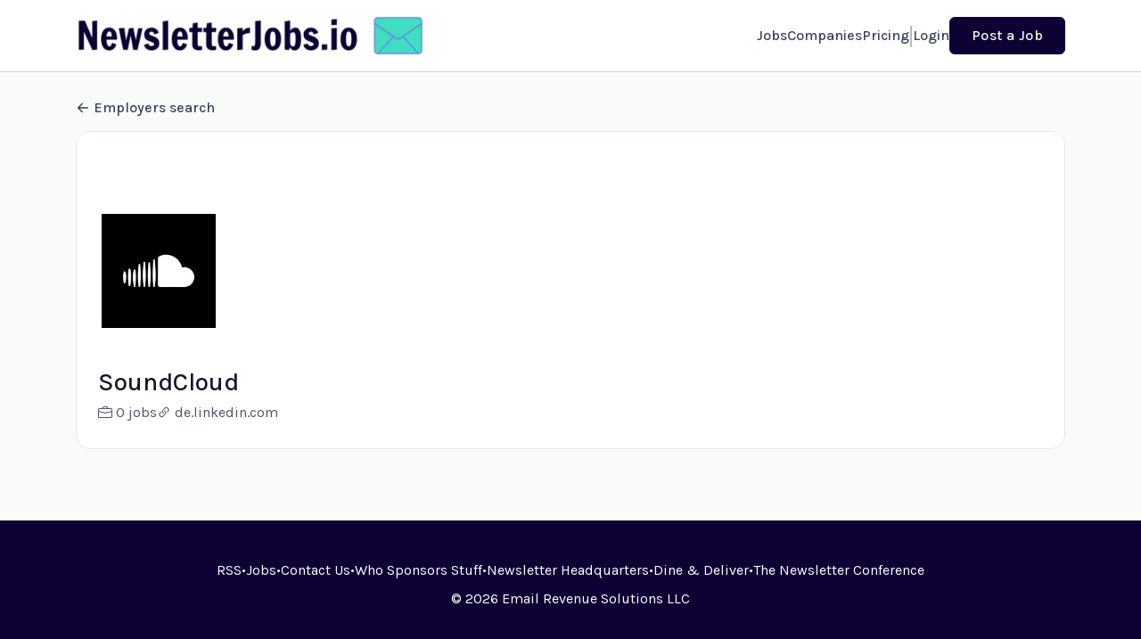

--- FILE ---
content_type: text/html; charset=UTF-8
request_url: https://www.newsletterjobs.io/companies/soundcloud-679261
body_size: 8905
content:
<!DOCTYPE html>
<html lang="en">
<head>
    <!-- Required meta tags -->
    <meta charset="utf-8" />
    <title>SoundCloud Jobs - NewsletterJobs.io</title>
<link rel="canonical" href="https://www.newsletterjobs.io/companies/soundcloud-679261">
<meta property="og:title" content="SoundCloud Jobs">
<meta property="og:url" content="https://www.newsletterjobs.io/companies/soundcloud-679261">
<meta property="og:type" content="website">
<meta property="og:image" content="https://jboard-tenant.s3.us-west-1.amazonaws.com/social-media-ogs/9kCOeovPeiq8sRXXZTbfTPgWyjhuTe05excADUFd.png">

<meta name="twitter:card" content="summary_large_image">
<meta name="twitter:image" content="https://jboard-tenant.s3.us-west-1.amazonaws.com/social-media-ogs/9kCOeovPeiq8sRXXZTbfTPgWyjhuTe05excADUFd.png">
<meta name="twitter:title" content="SoundCloud Jobs">
<meta name="twitter:description" content="">
<script type="application/ld+json">{"@context":"https:\/\/schema.org","@type":"WebPage","name":"SoundCloud Jobs"}</script>
    <meta name="viewport" content="width=device-width, initial-scale=1, shrink-to-fit=no" />
            <link rel="icon" href="https://jboard-tenant.s3.us-west-1.amazonaws.com/favicons/soEMxsgGMfAyQDn0vEyuLWBDpjFpDlUCgeEwcPSo.png" />
    
    
    
    <script>
    window.$jBoard = {"team":{"id":3529,"name":"NewsletterJobs.io","slug":"newsletter-jobs","domain":"www.newsletterjobs.io"},"currentUser":null,"adminUserToken":null,"currentSessionID":null,"csrf_token":"1G2yWigbWQtChmI99J8qNXtcvJwY3bfnfeRW88TF","config":{"admin_url":"https:\/\/app.jboard.io","main_api_url":"https:\/\/app.jboard.io\/api","enable_api":true,"custom_tenant_api_url":"","do_not_proxy_apply_urls":false,"disable_recaptcha":0,"google_recaptcha_site_key":"6Le7CdQoAAAAAKiYR9pPPytJ7deUomntdJvTs6FD","tax_enabled":false,"tax_mode":"fixed_rate","tax_behavior":"exclusive"},"urls":{"post_a_job_url":"\/post-a-job","employer_account_jobs_page_url":"\/account\/jobs"},"language":{"name":"English","supported_by_mapbox_search":true,"code":"en","supported_by_stripe":true},"trans":{"validation.upload_size":"The uploaded file is too large, try to upload a file that is less than 8.00MB.","post_job.message.update.success":"The job has been successfully updated!","employer_account.products.message.canceled_successfully":"The subscription was canceled successfully.","employer_account.products.message.payment_method.updated":"The subscription\u0027s payment method was updated successfully.","employer_account.products.message.resumed_successfully":"The subscription was resumed successfully.","products.message.coupon.success":"Coupon applied successfully!","products.message.coupon.removed.success":"Coupon removed successfully!","general.error.upload_only_image":"You can upload only an image file.","alert_subscription.success.title":"Subscribed","forms.field.numeric_range.display.empty":"-","forms.field.numeric_range.display.from_only":"from :FROM_NUMBER","forms.field.numeric_range.display.to_only":"up to :TO_NUMBER","forms.field.numeric_range.display.from_to":"from :FROM_NUMBER to :TO_NUMBER","general.checkbox.yes":"YES","general.checkbox.no":"NO","job_apply.step.review.empty_value":"blank"},"payments":{"stripe":{"key":"pk_live_51IbFKlGCNuM1RmTAnB8naM9LYefEgIOlSHUv9Knst7kIhZunto6zuwi4ADgM1nJvo9jl0SNVep8Q94jmNGE7ckpn00rn1RQ9Cc","account_id":"acct_1MPHcRQH8XTNYcHS"}},"sessionStatus":null,"dangerSessionStatus":null,"currency":{"code":"usd","symbol":"$","full_name":"USD - US Dollar","zero_decimal":false,"stripe_supported":true,"template":":SYMBOL:AMOUNT"},"currency_default_template":":SYMBOL :AMOUNT","number_format":{"dec":2,"dec_point":".","thousands_sep":","}};
    window.$theme = {"colors":{"primary":"#0E0134FF","danger":"#B91C1CFF"},"input":{"placeholderColor":"#94A3B8FF"}};
    window.$theme.$styleGroupsCssObjectMap = {};
    window.$cssClassesToGenerate = {};
    window.$styleGroupsToGenerateCssObjects = {};
    window.$inBuilderMode = false;
    window.$actingVisitorIsBot = true;
    window.$jBoardEvents = [];
            window.$JBoardAPI = {};
    </script>

    <link rel="preconnect" href="https://fonts.googleapis.com">
    <link rel="preconnect" href="https://fonts.gstatic.com" crossorigin>
    <link rel="stylesheet" href="https://d2x33it9a58aqn.cloudfront.net/css/app.css?id=efa5399683d50f28e77bf912fb264008" crossorigin="anonymous"/>
            <!-- Google tag (gtag.js) -->
<script async src="https://www.googletagmanager.com/gtag/js?id=UA-207520322-1"></script>
<script>
  window.dataLayer = window.dataLayer || [];
  function gtag(){dataLayer.push(arguments);}
  gtag('js', new Date());

  gtag('config', 'UA-207520322-1');
</script>


<!-- Facebook Pixel Code -->
<script>
!function(f,b,e,v,n,t,s)
{if(f.fbq)return;n=f.fbq=function(){n.callMethod?
n.callMethod.apply(n,arguments):n.queue.push(arguments)};
if(!f._fbq)f._fbq=n;n.push=n;n.loaded=!0;n.version='2.0';
n.queue=[];t=b.createElement(e);t.async=!0;
t.src=v;s=b.getElementsByTagName(e)[0];
s.parentNode.insertBefore(t,s)}(window, document,'script',
'https://connect.facebook.net/en_US/fbevents.js');
fbq('init', '2417928131684106');
fbq('track', 'PageView');
</script>
<noscript><img height="1" width="1" style="display:none"
src="https://www.facebook.com/tr?id=2417928131684106&ev=PageView&noscript=1"
/></noscript>
<!-- End Facebook Pixel Code -->
    
            <link
    id="jb-font-default-for-texts"
    href="https://fonts.googleapis.com/css?family=Karla:200,300,400,500,600,700,800&display=swap"
    rel="stylesheet"
    media="print"
    onload="this.media='all'"
/>
<link
    id="jb-font-default-for-headings"
    href="https://fonts.googleapis.com/css?family=Karla:200,300,400,500,600,700,800&display=swap"
    rel="stylesheet"
    media="print"
    onload="this.media='all'"
/>


<style rel="stylesheet">
    :root {
        --primary: #0E0134FF;
        --jb-outline-color: #0E0134FF;
        --website-bg-color: #F9FBF9;
        --success: #10b981FF;
        --info: #0284C7FF;
        --warning: #FBBF24FF;
        --danger: #B91C1CFF;
        --jb-dashboard-info-color: #475569FF;
        --font-weight-default-for-headings: 400;
        --font-weight-default-for-texts: 400;
        --jb-validation-error-color: #B91C1CFF;
        --jb-form-placeholder-color: #94A3B8FF;
        --jb-base-font-size: 16px;
        --jb-forms-section-divider-color: #E2E8F0CF;
        }

    body,
    .jb-font-default-for-texts {
        font-family: Karla, sans-serif, -apple-system, BlinkMacSystemFont, "Segoe UI", Roboto, "Helvetica Neue", Arial, "Noto Sans", sans-serif, "Apple Color Emoji", "Segoe UI Emoji", "Segoe UI Symbol", "Noto Color Emoji";
    }

    .jb-font-default-for-headings {
        font-family: Karla, sans-serif, -apple-system, BlinkMacSystemFont, "Segoe UI", Roboto, "Helvetica Neue", Arial, "Noto Sans", sans-serif, "Apple Color Emoji", "Segoe UI Emoji", "Segoe UI Symbol", "Noto Color Emoji";
    }

</style>

    
    
    

    
            <style>
             .jb-color-ffffffff{ color: #FFFFFFFF !important;}  .jb-background-0e0134ff { background-color: #0E0134FF!important;}  .jb-border-top-color-0E0134FF { border-top-color: #0E0134FF!important;}  .jb-border-right-color-0E0134FF { border-right-color: #0E0134FF!important;}  .jb-border-bottom-color-0E0134FF { border-bottom-color: #0E0134FF!important;}  .jb-border-left-color-0E0134FF { border-left-color: #0E0134FF!important;}  .jb-color-0e0134ff{ color: #0E0134FF !important;}  .jb-background-ffffffff { background-color: #FFFFFFFF!important;}  .jb-background-b91c1cff { background-color: #B91C1CFF!important;}  .jb-border-top-color-B91C1CFF { border-top-color: #B91C1CFF!important;}  .jb-border-right-color-B91C1CFF { border-right-color: #B91C1CFF!important;}  .jb-border-bottom-color-B91C1CFF { border-bottom-color: #B91C1CFF!important;}  .jb-border-left-color-B91C1CFF { border-left-color: #B91C1CFF!important;}  .jb-color-0f172aff{ color: #0F172AFF !important;}  .jb-color-14532dff{ color: #14532DFF !important;}  .jb-background-dcfce7ff { background-color: #DCFCE7FF!important;}  .jb-border-top-color-DCFCE7FF { border-top-color: #DCFCE7FF!important;}  .jb-border-right-color-DCFCE7FF { border-right-color: #DCFCE7FF!important;}  .jb-border-bottom-color-DCFCE7FF { border-bottom-color: #DCFCE7FF!important;}  .jb-border-left-color-DCFCE7FF { border-left-color: #DCFCE7FF!important;}  .jb-color-075985ff{ color: #075985FF !important;}  .jb-background-e0f2feff { background-color: #E0F2FEFF!important;}  .jb-border-top-color-E0F2FEFF { border-top-color: #E0F2FEFF!important;}  .jb-border-right-color-E0F2FEFF { border-right-color: #E0F2FEFF!important;}  .jb-border-bottom-color-E0F2FEFF { border-bottom-color: #E0F2FEFF!important;}  .jb-border-left-color-E0F2FEFF { border-left-color: #E0F2FEFF!important;}  .jb-color-7c2d12ff{ color: #7c2d12FF !important;}  .jb-background-ffedd5ff { background-color: #FFEDD5FF!important;}  .jb-border-top-color-FFEDD5FF { border-top-color: #FFEDD5FF!important;}  .jb-border-right-color-FFEDD5FF { border-right-color: #FFEDD5FF!important;}  .jb-border-bottom-color-FFEDD5FF { border-bottom-color: #FFEDD5FF!important;}  .jb-border-left-color-FFEDD5FF { border-left-color: #FFEDD5FF!important;}  .jb-color-7f1d1dff{ color: #7F1D1DFF !important;}  .jb-background-fecacaff { background-color: #FECACAFF!important;}  .jb-border-top-color-FECACAFF { border-top-color: #FECACAFF!important;}  .jb-border-right-color-FECACAFF { border-right-color: #FECACAFF!important;}  .jb-border-bottom-color-FECACAFF { border-bottom-color: #FECACAFF!important;}  .jb-border-left-color-FECACAFF { border-left-color: #FECACAFF!important;}  .jb-color-334155{ color: #334155 !important;}  .jb-border-top-color-CBD5E1FF { border-top-color: #CBD5E1FF!important;}  .jb-border-right-color-CBD5E1FF { border-right-color: #CBD5E1FF!important;}  .jb-border-bottom-color-CBD5E1FF { border-bottom-color: #CBD5E1FF!important;}  .jb-border-left-color-CBD5E1FF { border-left-color: #CBD5E1FF!important;}  .jb-background-f1f5f9ff { background-color: #F1F5F9FF!important;}  .jb-color-94a3b8ff{ color: #94A3B8FF !important;}  .jb-border-top-color-E2E8F0FF { border-top-color: #E2E8F0FF!important;}  .jb-border-right-color-E2E8F0FF { border-right-color: #E2E8F0FF!important;}  .jb-border-bottom-color-E2E8F0FF { border-bottom-color: #E2E8F0FF!important;}  .jb-border-left-color-E2E8F0FF { border-left-color: #E2E8F0FF!important;}  .jb-background-fcfdffff { background-color: #FCFDFFFF!important;}  .jb-color-e2e8f0ff{ color: #E2E8F0FF !important;}  .jb-color-475569ff{ color: #475569FF !important;}  .jb-color-64748bff{ color: #64748BFF !important;}  .jb-border-top-color-E2E8F0CF { border-top-color: #E2E8F0CF!important;}  .jb-border-bottom-color-E2E8F0CF { border-bottom-color: #E2E8F0CF!important;}  .jb-background-cbd5e1ff { background-color: #CBD5E1FF!important;}  .jb-background-10b981ff { background-color: #10b981FF!important;}  .jb-color-64748bff{ color: #64748bFF !important;}  .jb-placeholder-color-94a3b8ff{
        &::-webkit-input-placeholder { /* WebKit browsers */
         color: #94A3B8FF !important;
        }
        &::-moz-placeholder { /* Mozilla Firefox 4 to 18 */
          color: #94A3B8FF !important;
          opacity: 1; /* Required to make placeholder visible in Firefox */
        }
        &::-moz-placeholder { /* Mozilla Firefox 19+ */
         color: #94A3B8FF !important;
          opacity: 1; /* Required to make placeholder visible in Firefox */
        }
        &:-ms-input-placeholder { /* Internet Explorer 10-11 */
          color: #94A3B8FF !important;
        }
        &::-ms-input-placeholder { /* Microsoft Edge */
          color: #94A3B8FF !important;
        }
        &::placeholder { /* Standard */
         color: #94A3B8FF !important;
        }
      }  .jb-active-color-0e0134ff{ color: #0E0134FF !important;}  .jb-background-e2e8f0ff { background-color: #E2E8F0FF!important;}  .jb-color-b91c1cff{ color: #B91C1CFF !important;}  .jb-color-f9fbf9{ color: #F9FBF9 !important;}  .jb-color-10b981ff{ color: #10b981FF !important;}  .jb-color-0284c7ff{ color: #0284C7FF !important;}  .jb-color-fbbf24ff{ color: #FBBF24FF !important;}  .jb-color-ffffff{ color: #FFFFFF !important;}  .jb-background-000000 { background-color: #000000!important;}
        </style>
    </head>
<body id="i-body-general" class="">
    

    <header>
    <style>
    :root {
        --jb-sub-menu-card-border-color: #E2E8F0FF
    }
</style>

 <div
    id="jb-section-1236"
    data-id="1236"
    data-order=""
    class=" "
>
    <style>
                        #jb-section-1236 .jb-color-334155ff{ color: #334155FF !important;} #jb-section-1236 .jb-color-64748bff{ color: #64748BFF !important;} #jb-section-1236 .jb-background-ffffffff { background-color: #FFFFFFFF!important;} #jb-section-1236 .jb-color-0e0134ff{ color: #0E0134FF !important;} #jb-section-1236 .jb-border-top-color-0E0134FF { border-top-color: #0E0134FF!important;} #jb-section-1236 .jb-border-right-color-0E0134FF { border-right-color: #0E0134FF!important;} #jb-section-1236 .jb-border-bottom-color-0E0134FF { border-bottom-color: #0E0134FF!important;} #jb-section-1236 .jb-border-left-color-0E0134FF { border-left-color: #0E0134FF!important;} #jb-section-1236 .jb-color-ffffffff{ color: #FFFFFFFF !important;} #jb-section-1236 .jb-background-0e0134ff { background-color: #0E0134FF!important;} #jb-section-1236 .jb-border-bottom-color-E2E8F0CF { border-bottom-color: #E2E8F0CF!important;} #jb-section-1236 .jb-border-bottom-color-CBD5E1FF { border-bottom-color: #CBD5E1FF!important;}
    </style>

    <div
        class="jb-section jb-pt-none jb-pb-none jb-background-ffffffff jb-border-bottom-sm jb-border-bottom-solid jb-border-bottom-color-CBD5E1FF fixed-top"
            >
        <nav class="navbar navbar-expand-lg" id="header1-navbar">
        <div class="container">
            <div class="theme-header">
                <!-- Brand and toggle get grouped for better mobile display -->
                                    <div class="navbar-header">
                        <a href="/"
                           class="jb-navbar-brand d-flex align-items-center jb-h-20 jb-pt-xs jb-pb-xs">
                            <img class="jb-navbar-brand-img" src="https://d3535lqr6sqxto.cloudfront.net/logos/dniinWkziXENQUvb0U3R6HhLA8mWmbCib5WZtNva.png"
                                 alt="NewsletterJobs.io" width="210" height="52"/>
                        </a>
                    </div>
                                <button class="navbar-toggler jb-color-334155ff jb-icon-size-6xl" type="button"
                        data-toggle="collapse" data-target="#header1-main-navbar" aria-controls="header1-main-navbar"
                        aria-expanded="false" aria-label="Toggle navigation">
                     <svg class="" fill="currentColor" version="1.1" id="Layer_1" xmlns="http://www.w3.org/2000/svg"
     xmlns:xlink="http://www.w3.org/1999/xlink" width="64px" height="64px" viewBox="0 0 100.00 100.00"
     enable-background="new 0 0 100 100" xml:space="preserve" stroke="#000000" stroke-width="0.001"
     transform="rotate(0)matrix(1, 0, 0, 1, 0, 0)">
        <g id="SVGRepo_bgCarrier" stroke-width="0" transform="translate(23,23), scale(0.54)"/>
        <g id="SVGRepo_tracerCarrier" stroke-linecap="round" stroke-linejoin="round" stroke="#CCCCCC" stroke-width="0.4"/>
        <g id="SVGRepo_iconCarrier"> <g> <path d="M70,33.5H32c-1.104,0-2,0.896-2,2s0.896,2,2,2h38c1.104,0,2-0.896,2-2S71.104,33.5,70,33.5z"/> <path d="M70,48.5H32c-1.104,0-2,0.896-2,2s0.896,2,2,2h38c1.104,0,2-0.896,2-2S71.104,48.5,70,48.5z"/> <path d="M70,63.5H32c-1.104,0-2,0.896-2,2s0.896,2,2,2h38c1.104,0,2-0.896,2-2S71.104,63.5,70,63.5z"/> <path d="M87.5,26.5c0-5.523-4.478-10-10-10h-55c-5.523,0-10,4.477-10,10v47c0,5.522,4.477,10,10,10h55c5.522,0,10-4.478,10-10V26.5 z M83.5,73.5c0,3.313-2.687,6-6,6h-55c-3.313,0-6-2.687-6-6v-47c0-3.313,2.687-6,6-6h55c3.313,0,6,2.687,6,6V73.5z"/> </g> </g>
    </svg>


 
                </button>
                <div class="collapse navbar-collapse" id="header1-main-navbar">
                    <ul class="navbar-nav mr-auto w-100 justify-content-end desktop-menu jb-gap-4xl">
                                                                                                                        <li>
                                        <a
                                            class="jb-color-334155ff jb-text-size-base jb-font-default-for-texts jb-font-weight-medium jb-line-height-normal jb-letter-spacing-normal"
                                            href="/jobs"
                                                                                    >Jobs</a>
                                    </li>
                                                                                                                                                                                    <li>
                                        <a
                                            class="jb-color-334155ff jb-text-size-base jb-font-default-for-texts jb-font-weight-medium jb-line-height-normal jb-letter-spacing-normal"
                                            href="/companies"
                                                                                    >Companies</a>
                                    </li>
                                                                                                                                                                                    <li>
                                        <a
                                            class="jb-color-334155ff jb-text-size-base jb-font-default-for-texts jb-font-weight-medium jb-line-height-normal jb-letter-spacing-normal"
                                            href="/pricing"
                                                                                    >Pricing</a>
                                    </li>
                                                                                    
                                                    <li>
                                 <svg class="vertical-divider jb-color-64748bff jb-icon-size-2xl" xmlns="http://www.w3.org/2000/svg" viewBox="0 0 2 24" width="1" height="24" fill="currentColor">
        <path d="M1 0v24" stroke="currentColor" stroke-width="1"/>
    </svg>


 
                            </li>
                        
                                                    <li id="account-management-menu">
                                                                                                            <a class="jb-color-334155ff jb-text-size-base jb-font-default-for-texts jb-font-weight-medium jb-line-height-normal jb-letter-spacing-normal jb-rounded-md jb-pl-none jb-pr-none jb-pt-none jb-pb-none jb-btn-underline-on-hover"
                                           href="/login">Login</a>
                                                                                                </li>
                        
                                                                            <li>
                                <a href="/post-a-job"
                                   class="jb-color-ffffffff jb-text-size-base jb-font-default-for-texts jb-font-weight-medium jb-line-height-normal jb-letter-spacing-wide jb-background-0e0134ff jb-rounded-md jb-border-top-sm jb-border-top-solid jb-border-top-color-0E0134FF jb-border-right-sm jb-border-right-solid jb-border-right-color-0E0134FF jb-border-bottom-sm jb-border-bottom-solid jb-border-bottom-color-0E0134FF jb-border-left-sm jb-border-left-solid jb-border-left-color-0E0134FF jb-pl-lg jb-pr-lg jb-pt-4xs jb-pb-4xs jb-btn-no-underline-on-hover">Post a Job</a>
                            </li>
                                            </ul>
                    <ul class="navbar-nav mr-auto justify-content-end mobile-menu jb-background-ffffffff">
                                                                                                                         <li class="jb-pl-2xl jb-pr-2xl jb-pt-md jb-pb-md jb-border-bottom-sm jb-border-bottom-solid jb-border-bottom-color-E2E8F0CF" ><a class="jb-color-334155ff jb-text-size-base jb-font-default-for-texts jb-font-weight-medium jb-line-height-normal jb-letter-spacing-normal"
                                           href="/jobs"
                                           >Jobs</a></li>
 
                                                                                                                                                                                     <li class="jb-pl-2xl jb-pr-2xl jb-pt-md jb-pb-md jb-border-bottom-sm jb-border-bottom-solid jb-border-bottom-color-E2E8F0CF" ><a class="jb-color-334155ff jb-text-size-base jb-font-default-for-texts jb-font-weight-medium jb-line-height-normal jb-letter-spacing-normal"
                                           href="/companies"
                                           >Companies</a></li>
 
                                                                                                                                                                                     <li class="jb-pl-2xl jb-pr-2xl jb-pt-md jb-pb-md jb-border-bottom-sm jb-border-bottom-solid jb-border-bottom-color-E2E8F0CF" ><a class="jb-color-334155ff jb-text-size-base jb-font-default-for-texts jb-font-weight-medium jb-line-height-normal jb-letter-spacing-normal"
                                           href="/pricing"
                                           >Pricing</a></li>
 
                                                                                    
                                                     <li class="jb-pl-2xl jb-pr-2xl jb-pt-md jb-pb-md jb-border-bottom-sm jb-border-bottom-solid jb-border-bottom-color-E2E8F0CF"  id="account-management-menu" ><a class=" jb-color-334155ff jb-text-size-base jb-font-default-for-texts jb-font-weight-medium jb-line-height-normal jb-letter-spacing-normal jb-rounded-md jb-pl-none jb-pr-none jb-pt-none jb-pb-none jb-btn-underline-on-hover"
                                       href="/login">Login</a></li>
 
                        
                        
                                                     <li class="jb-pl-2xl jb-pr-2xl jb-pt-md jb-pb-md jb-border-bottom-sm jb-border-bottom-solid jb-border-bottom-color-E2E8F0CF" ><a href="/post-a-job"
                                   class="m-0 text-center jb-color-ffffffff jb-text-size-base jb-font-default-for-texts jb-font-weight-medium jb-line-height-normal jb-letter-spacing-wide jb-background-0e0134ff jb-rounded-md jb-border-top-sm jb-border-top-solid jb-border-top-color-0E0134FF jb-border-right-sm jb-border-right-solid jb-border-right-color-0E0134FF jb-border-bottom-sm jb-border-bottom-solid jb-border-bottom-color-0E0134FF jb-border-left-sm jb-border-left-solid jb-border-left-color-0E0134FF jb-pl-lg jb-pr-lg jb-pt-4xs jb-pb-4xs jb-btn-no-underline-on-hover">Post a Job</a></li>
 
                                            </ul>
                </div>
            </div>
        </div>
    </nav>

            </div>
</div>
 

    <script>
        const navbar = document.getElementById('header1-navbar');

        if (navbar) {
            const navbarSection = navbar.closest('.jb-section');

            if (navbarSection) {
                let navbarSectionHeight = navbarSection.offsetHeight;

                if (navbarSectionHeight) {
                    document.querySelector('header').style.height = `${navbarSectionHeight}px`;
                }
            }
        }
    </script>

</header>

     <div
    class="modal  fade  "
    tabindex="-1"
    role="dialog"
         id="info-modal" >
    <div class="modal-dialog " role="document">
        <div class="modal-content ">
            <div class="overflow-hidden jb-rounded-top-left-xl jb-rounded-top-right-xl jb-border-top-sm jb-border-top-solid jb-border-top-color-E2E8F0FF jb-border-right-sm jb-border-right-solid jb-border-right-color-E2E8F0FF jb-border-left-sm jb-border-left-solid jb-border-left-color-E2E8F0FF">
    <div class="
        modal-header align-items-center jb-pl-md jb-pr-md jb-pt-md jb-pb-md jb-border-bottom-sm jb-border-bottom-solid jb-border-bottom-color-E2E8F0CF jb-background-ffffffff
                    ">
        <h5 class="modal-title jb-color-475569ff jb-text-size-lg jb-font-default-for-headings jb-font-weight-normal jb-line-height-normal jb-letter-spacing-normal">Info</h5>

                    <button type="button" class="close jb-color-475569ff jb-icon-size-base" data-dismiss="modal" aria-label="Close">
                 <svg xmlns="http://www.w3.org/2000/svg" x="0px" y="0px" width="14" height="14" viewBox="0 0 24 24" fill="currentColor">
        <path d="M 4.7070312 3.2929688 L 3.2929688 4.7070312 L 10.585938 12 L 3.2929688 19.292969 L 4.7070312 20.707031 L 12 13.414062 L 19.292969 20.707031 L 20.707031 19.292969 L 13.414062 12 L 20.707031 4.7070312 L 19.292969 3.2929688 L 12 10.585938 L 4.7070312 3.2929688 z"></path>
    </svg>


 
            </button>
            </div>
</div>
 

             <div class="jb-border-right-sm jb-border-right-solid jb-border-right-color-E2E8F0FF jb-border-left-sm jb-border-left-solid jb-border-left-color-E2E8F0FF">
    <div class="modal-body jb-pl-md jb-pr-md jb-pt-3xl jb-pb-3xl jb-background-ffffffff text-center  jb-color-0f172aff jb-text-size-lg jb-font-default-for-texts jb-font-weight-normal jb-line-height-normal jb-letter-spacing-normal jb-pt-none jb-pb-none">
        
    </div>
</div>
 

         <div class="overflow-hidden jb-rounded-bottom-left-xl jb-rounded-bottom-right-xl jb-border-right-sm jb-border-right-solid jb-border-right-color-E2E8F0FF jb-border-bottom-sm jb-border-bottom-solid jb-border-bottom-color-E2E8F0FF jb-border-left-sm jb-border-left-solid jb-border-left-color-E2E8F0FF">
    <div class="
        modal-footer jb-modal-footer jb-pl-md jb-pr-md jb-pt-xs jb-pb-xs jb-border-top-sm jb-border-top-solid jb-border-top-color-E2E8F0CF jb-background-ffffffff
                    ">
        <button class="btn jb-btn m-0  jb-pl-none jb-pr-none jb-text-size-base jb-font-default-for-texts jb-font-weight-medium jb-line-height-normal jb-letter-spacing-wide jb-rounded-md jb-pt-4xs jb-pb-4xs jb-color-0f172aff"
                                                                                 data-dismiss="modal"                               
>
Close
</button>
    </div>
</div>
        </div>
    </div>
</div>
 
 

    <main pageId="691">
        <div
    id="jb-section-1247"
    data-id="1247"
    data-order="0"
    class=" jb-section-sortable"
>
    <style>
                        #jb-section-1247 .jb-color-334155ff{ color: #334155FF !important;} #jb-section-1247 .jb-background-ffffffff { background-color: #FFFFFFFF!important;} #jb-section-1247 .jb-border-top-color-FFFFFFFF { border-top-color: #FFFFFFFF!important;} #jb-section-1247 .jb-border-right-color-FFFFFFFF { border-right-color: #FFFFFFFF!important;} #jb-section-1247 .jb-border-bottom-color-FFFFFFFF { border-bottom-color: #FFFFFFFF!important;} #jb-section-1247 .jb-border-left-color-FFFFFFFF { border-left-color: #FFFFFFFF!important;} #jb-section-1247 .jb-color-0f172aff{ color: #0F172AFF !important;} #jb-section-1247 .jb-color-475569ff{ color: #475569FF !important;} #jb-section-1247 .jb-border-top-color-E2E8F0FF { border-top-color: #E2E8F0FF!important;} #jb-section-1247 .jb-border-right-color-E2E8F0FF { border-right-color: #E2E8F0FF!important;} #jb-section-1247 .jb-border-bottom-color-E2E8F0FF { border-bottom-color: #E2E8F0FF!important;} #jb-section-1247 .jb-border-left-color-E2E8F0FF { border-left-color: #E2E8F0FF!important;} #jb-section-1247 .jb-color-020617ff{ color: #020617FF !important;}
    </style>

    <div
        class="jb-section jb-pt-xl jb-pb-none"
            >
        <div class="container">
                    <a class="employer-profile-back-link d-block jb-color-334155ff jb-text-size-base jb-font-default-for-texts jb-font-weight-medium jb-line-height-normal jb-letter-spacing-normal jb-pt-none jb-pb-xs"
               href="/companies">
               <span class="d-flex align-items-center">
                    <svg width="800px" height="800px" viewBox="0 0 24 24" fill="currentColor" xmlns="http://www.w3.org/2000/svg" class="mr-1">
    <path fill-rule="evenodd" clip-rule="evenodd" d="M11.7071 4.29289C12.0976 4.68342 12.0976 5.31658 11.7071 5.70711L6.41421 11H20C20.5523 11 21 11.4477 21 12C21 12.5523 20.5523 13 20 13H6.41421L11.7071 18.2929C12.0976 18.6834 12.0976 19.3166 11.7071 19.7071C11.3166 20.0976 10.6834 20.0976 10.2929 19.7071L3.29289 12.7071C3.10536 12.5196 3 12.2652 3 12C3 11.7348 3.10536 11.4804 3.29289 11.2929L10.2929 4.29289C10.6834 3.90237 11.3166 3.90237 11.7071 4.29289Z" />
</svg>


 
                   Employers search
               </span>
            </a>
                <div class="jb-pb-xl jb-rounded-2xl jb-border-top-sm jb-border-top-solid jb-border-top-color-E2E8F0FF jb-border-right-sm jb-border-right-solid jb-border-right-color-E2E8F0FF jb-border-bottom-sm jb-border-bottom-solid jb-border-bottom-color-E2E8F0FF jb-border-left-sm jb-border-left-solid jb-border-left-color-E2E8F0FF jb-background-ffffffff jb-mb-lg overflow-hidden">
            <div
                 class="jb-background-ffffffff employer-profile-banner"></div>
            <div class="jb-pr-lg jb-pl-lg">
                <div class="employer-profile-main-info-container">
                                            <div
                            class="employer-profile-image overflow-hidden jb-pl-none jb-pr-none jb-pt-none jb-pb-none jb-rounded-none jb-border-top-lg jb-border-top-solid jb-border-top-color-FFFFFFFF jb-border-right-lg jb-border-right-solid jb-border-right-color-FFFFFFFF jb-border-bottom-lg jb-border-bottom-solid jb-border-bottom-color-FFFFFFFF jb-border-left-lg jb-border-left-solid jb-border-left-color-FFFFFFFF jb-background-ffffffff">
                            <img src="https://d3535lqr6sqxto.cloudfront.net/employers/PzXD0D8QVod6R7H1Tb1HnS2MxJxMfvcVoEftbs4a.jpeg" alt="SoundCloud" loading="lazy"
                                 class="jb-w-32 jb-h-32">
                        </div>
                                        <div
                        class="d-flex w-100 justify-content-end align-items-start pt-3  pl-3">
                        
                    </div>
                </div>
                 <h1 class="jb-color-0f172aff jb-text-size-3xl jb-font-default-for-headings jb-font-weight-medium jb-line-height-normal jb-letter-spacing-normal jb-pt-2xs jb-pb-9xs" >SoundCloud</h1>
 

                <div
                    class="d-flex align-items-center flex-wrap jb-gap-lg">
                    <a href="/jobs?employer_id=679261"
                       class="d-flex align-items-center jb-color-475569ff jb-text-size-base jb-font-default-for-texts jb-font-weight-normal jb-line-height-normal jb-letter-spacing-normal jb-rounded-md jb-pl-none jb-pr-none jb-pt-none jb-pb-none jb-tag-underline-on-hover"
                    >
                         <svg xmlns="http://www.w3.org/2000/svg" width="16" height="16" fill="currentColor" class="bi bi-briefcase" viewBox="0 0 16 16">
    <path d="M6.5 1A1.5 1.5 0 0 0 5 2.5V3H1.5A1.5 1.5 0 0 0 0 4.5v8A1.5 1.5 0 0 0 1.5 14h13a1.5 1.5 0 0 0 1.5-1.5v-8A1.5 1.5 0 0 0 14.5 3H11v-.5A1.5 1.5 0 0 0 9.5 1h-3zm0 1h3a.5.5 0 0 1 .5.5V3H6v-.5a.5.5 0 0 1 .5-.5zm1.886 6.914L15 7.151V12.5a.5.5 0 0 1-.5.5h-13a.5.5 0 0 1-.5-.5V7.15l6.614 1.764a1.5 1.5 0 0 0 .772 0zM1.5 4h13a.5.5 0 0 1 .5.5v1.616L8.129 7.948a.5.5 0 0 1-.258 0L1 6.116V4.5a.5.5 0 0 1 .5-.5z"/>
</svg>


 
                        <span class="ml-1">
                            0 jobs
                        </span>
                    </a>

                                            <a href="https://de.linkedin.com/company/soundcloud"
                           target="_blank"
                           class="d-flex align-items-center jb-color-475569ff jb-text-size-base jb-font-default-for-texts jb-font-weight-normal jb-line-height-normal jb-letter-spacing-normal jb-rounded-md jb-pl-none jb-pr-none jb-pt-none jb-pb-none jb-tag-underline-on-hover"
                           rel="noopener noindex nofollow"
                        >
                             <svg xmlns="http://www.w3.org/2000/svg" width="16" height="16" fill="currentColor" class="bi bi-link-45deg" viewBox="0 0 16 16">
    <path d="M4.715 6.542 3.343 7.914a3 3 0 1 0 4.243 4.243l1.828-1.829A3 3 0 0 0 8.586 5.5L8 6.086a1.002 1.002 0 0 0-.154.199 2 2 0 0 1 .861 3.337L6.88 11.45a2 2 0 1 1-2.83-2.83l.793-.792a4.018 4.018 0 0 1-.128-1.287z"/>
    <path d="M6.586 4.672A3 3 0 0 0 7.414 9.5l.775-.776a2 2 0 0 1-.896-3.346L9.12 3.55a2 2 0 1 1 2.83 2.83l-.793.792c.112.42.155.855.128 1.287l1.372-1.372a3 3 0 1 0-4.243-4.243L6.586 4.672z"/>
</svg>


  <span class="ml-1">de.linkedin.com</span>
                        </a>
                                    </div>

                            </div>
        </div>

        

            </div>

            </div>
</div>
 

    </main>

    <footer class="footer">
    <div
    id="jb-section-1258"
    data-id="1258"
    data-order=""
    class=" "
>
    <style>
                        #jb-section-1258 .jb-color-ffffff{ color: #FFFFFF !important;} #jb-section-1258 .jb-background-0e0134 { background-color: #0E0134!important;}
    </style>

    <div
        class="jb-section jb-pt-5xl jb-pb-xl jb-background-0e0134"
            >
        <nav class="d-flex flex-wrap justify-content-center align-items-center jb-mb-4xs jb-gap-lg">
                    
            <a
                href="/rss/jobs"
                class="jb-color-ffffff jb-text-size-base jb-font-default-for-texts jb-font-weight-normal jb-line-height-normal jb-letter-spacing-normal"
                            >RSS</a>
                                     <span class="jb-color-ffffff jb-text-size-base jb-font-default-for-texts jb-font-weight-default-for-texts jb-line-height-normal jb-letter-spacing-normal info-items-divider" >•</span>
 
            
            <a
                href="/jobs"
                class="jb-color-ffffff jb-text-size-base jb-font-default-for-texts jb-font-weight-normal jb-line-height-normal jb-letter-spacing-normal"
                            >Jobs</a>
                                     <span class="jb-color-ffffff jb-text-size-base jb-font-default-for-texts jb-font-weight-default-for-texts jb-line-height-normal jb-letter-spacing-normal info-items-divider" >•</span>
 
            
            <a
                href="/contact-us"
                class="jb-color-ffffff jb-text-size-base jb-font-default-for-texts jb-font-weight-normal jb-line-height-normal jb-letter-spacing-normal"
                            >Contact Us</a>
                                     <span class="jb-color-ffffff jb-text-size-base jb-font-default-for-texts jb-font-weight-default-for-texts jb-line-height-normal jb-letter-spacing-normal info-items-divider" >•</span>
 
            
            <a
                href="https://www.whosponsorsstuff.com/"
                class="jb-color-ffffff jb-text-size-base jb-font-default-for-texts jb-font-weight-normal jb-line-height-normal jb-letter-spacing-normal"
                 target="_blank"             >Who Sponsors Stuff</a>
                                     <span class="jb-color-ffffff jb-text-size-base jb-font-default-for-texts jb-font-weight-default-for-texts jb-line-height-normal jb-letter-spacing-normal info-items-divider" >•</span>
 
            
            <a
                href="https://www.newsletterheadquarters.com/"
                class="jb-color-ffffff jb-text-size-base jb-font-default-for-texts jb-font-weight-normal jb-line-height-normal jb-letter-spacing-normal"
                 target="_blank"             >Newsletter Headquarters</a>
                                     <span class="jb-color-ffffff jb-text-size-base jb-font-default-for-texts jb-font-weight-default-for-texts jb-line-height-normal jb-letter-spacing-normal info-items-divider" >•</span>
 
            
            <a
                href="https://www.dineanddeliver.com/"
                class="jb-color-ffffff jb-text-size-base jb-font-default-for-texts jb-font-weight-normal jb-line-height-normal jb-letter-spacing-normal"
                 target="_blank"             >Dine &amp; Deliver</a>
                                     <span class="jb-color-ffffff jb-text-size-base jb-font-default-for-texts jb-font-weight-default-for-texts jb-line-height-normal jb-letter-spacing-normal info-items-divider" >•</span>
 
            
            <a
                href="https://thenewsletterconference.com/"
                class="jb-color-ffffff jb-text-size-base jb-font-default-for-texts jb-font-weight-normal jb-line-height-normal jb-letter-spacing-normal"
                 target="_blank"             >The Newsletter Conference</a>
            </nav>

      

     <div class="jb-color-ffffff jb-text-size-base jb-font-default-for-texts jb-font-weight-normal jb-line-height-normal jb-letter-spacing-normal jb-pt-none jb-pb-4xs text-center" >© 2026 Email Revenue Solutions LLC</div>

            </div>
</div>
 

</footer>


    <script data-bablic-exclude
            src="https://www.google.com/recaptcha/api.js?onload=onloadRecaptchaCallback&render=explicit&hl=en"
            async defer></script>

    <script crossorigin="anonymous"
            src="https://d2x33it9a58aqn.cloudfront.net/js/app.js?id=288702e11b0891e6eca1bb0991ab40bf"></script>

<script>
    window.$cssClassesToGenerate = {" .custom-skills-field-container .skills-field-control":"jb-placeholder-color-94a3b8ff jb-rounded-md jb-background-fcfdffff jb-border-top-sm jb-border-top-solid jb-border-top-color-CBD5E1FF jb-border-right-sm jb-border-right-solid jb-border-right-color-CBD5E1FF jb-border-bottom-sm jb-border-bottom-solid jb-border-bottom-color-CBD5E1FF jb-border-left-sm jb-border-left-solid jb-border-left-color-CBD5E1FF jb-pl-xs jb-pr-xs"," .custom-skills-field-container .skills-field-control .skills-field-row label":"jb-color-0f172aff"," .custom-skills-field-container .skills-field-control .skills-field-row td":"jb-pt-5xs jb-pb-5xs"," .jb-alert":"jb-text-size-lg jb-font-default-for-texts jb-font-weight-default-for-texts jb-line-height-normal jb-letter-spacing-normal jb-pl-lg jb-pr-lg jb-pt-md jb-pb-md jb-mb-lg jb-rounded-md"," .jb-alert-success":"jb-color-14532dff jb-background-dcfce7ff jb-border-top-sm jb-border-top-solid jb-border-top-color-DCFCE7FF jb-border-right-sm jb-border-right-solid jb-border-right-color-DCFCE7FF jb-border-bottom-sm jb-border-bottom-solid jb-border-bottom-color-DCFCE7FF jb-border-left-sm jb-border-left-solid jb-border-left-color-DCFCE7FF"," .jb-alert-info":"jb-color-075985ff jb-background-e0f2feff jb-border-top-sm jb-border-top-solid jb-border-top-color-E0F2FEFF jb-border-right-sm jb-border-right-solid jb-border-right-color-E0F2FEFF jb-border-bottom-sm jb-border-bottom-solid jb-border-bottom-color-E0F2FEFF jb-border-left-sm jb-border-left-solid jb-border-left-color-E0F2FEFF"," .jb-alert-warning":"jb-color-7c2d12ff jb-background-ffedd5ff jb-border-top-sm jb-border-top-solid jb-border-top-color-FFEDD5FF jb-border-right-sm jb-border-right-solid jb-border-right-color-FFEDD5FF jb-border-bottom-sm jb-border-bottom-solid jb-border-bottom-color-FFEDD5FF jb-border-left-sm jb-border-left-solid jb-border-left-color-FFEDD5FF"," .jb-alert-danger":"jb-color-7f1d1dff jb-background-fecacaff jb-border-top-sm jb-border-top-solid jb-border-top-color-FECACAFF jb-border-right-sm jb-border-right-solid jb-border-right-color-FECACAFF jb-border-bottom-sm jb-border-bottom-solid jb-border-bottom-color-FECACAFF jb-border-left-sm jb-border-left-solid jb-border-left-color-FECACAFF"," .toast-wrapper-success":"jb-background-dcfce7ff jb-border-top-sm jb-border-top-solid jb-border-top-color-DCFCE7FF jb-border-right-sm jb-border-right-solid jb-border-right-color-DCFCE7FF jb-border-bottom-sm jb-border-bottom-solid jb-border-bottom-color-DCFCE7FF jb-border-left-sm jb-border-left-solid jb-border-left-color-DCFCE7FF"," .toast-wrapper-success .notification-message":"jb-color-14532dff"," .toast-wrapper-warning":"jb-background-ffedd5ff jb-border-top-sm jb-border-top-solid jb-border-top-color-FFEDD5FF jb-border-right-sm jb-border-right-solid jb-border-right-color-FFEDD5FF jb-border-bottom-sm jb-border-bottom-solid jb-border-bottom-color-FFEDD5FF jb-border-left-sm jb-border-left-solid jb-border-left-color-FFEDD5FF"," .toast-wrapper-warning .notification-message":"jb-color-7c2d12ff"," .toast-wrapper-danger":"jb-background-fecacaff jb-border-top-sm jb-border-top-solid jb-border-top-color-FECACAFF jb-border-right-sm jb-border-right-solid jb-border-right-color-FECACAFF jb-border-bottom-sm jb-border-bottom-solid jb-border-bottom-color-FECACAFF jb-border-left-sm jb-border-left-solid jb-border-left-color-FECACAFF"," .toast-wrapper-danger .notification-message":"jb-color-7f1d1dff"};
    window.$styleGroupsToGenerateCssObjects = {"formsControl":"jb-color-0f172aff jb-placeholder-color-94a3b8ff jb-text-size-base jb-font-default-for-texts jb-font-weight-default-for-texts jb-line-height-relaxed jb-letter-spacing-normal jb-rounded-md jb-background-fcfdffff jb-border-top-sm jb-border-top-solid jb-border-top-color-CBD5E1FF jb-border-right-sm jb-border-right-solid jb-border-right-color-CBD5E1FF jb-border-bottom-sm jb-border-bottom-solid jb-border-bottom-color-CBD5E1FF jb-border-left-sm jb-border-left-solid jb-border-left-color-CBD5E1FF jb-pl-xs jb-pr-xs jb-pt-5xs jb-pb-5xs","formsControlLabel":"jb-color-64748bff jb-text-size-sm jb-font-default-for-texts jb-font-weight-medium jb-line-height-normal jb-letter-spacing-normal jb-pt-none jb-pb-8xs"};
</script>

     <div
    class="modal  fade  "
    tabindex="-1"
    role="dialog"
            data-backdrop="static"
    data-keyboard="false"
         id="modal-session-expired" >
    <div class="modal-dialog " role="document">
        <div class="modal-content ">
            <div class="overflow-hidden jb-rounded-top-left-xl jb-rounded-top-right-xl jb-border-top-sm jb-border-top-solid jb-border-top-color-E2E8F0FF jb-border-right-sm jb-border-right-solid jb-border-right-color-E2E8F0FF jb-border-left-sm jb-border-left-solid jb-border-left-color-E2E8F0FF">
    <div class="
        modal-header align-items-center jb-pl-md jb-pr-md jb-pt-md jb-pb-md jb-border-bottom-sm jb-border-bottom-solid jb-border-bottom-color-E2E8F0CF jb-background-ffffffff
                    ">
        <h5 class="modal-title jb-color-475569ff jb-text-size-lg jb-font-default-for-headings jb-font-weight-normal jb-line-height-normal jb-letter-spacing-normal">Session Expired</h5>

            </div>
</div>
 

            <div class="jb-border-right-sm jb-border-right-solid jb-border-right-color-E2E8F0FF jb-border-left-sm jb-border-left-solid jb-border-left-color-E2E8F0FF">
    <div class="modal-body jb-pl-md jb-pr-md jb-pt-3xl jb-pb-3xl jb-background-ffffffff ">
        Your session has expired. Please login again to continue.
    </div>
</div>
 

         <div class="overflow-hidden jb-rounded-bottom-left-xl jb-rounded-bottom-right-xl jb-border-right-sm jb-border-right-solid jb-border-right-color-E2E8F0FF jb-border-bottom-sm jb-border-bottom-solid jb-border-bottom-color-E2E8F0FF jb-border-left-sm jb-border-left-solid jb-border-left-color-E2E8F0FF">
    <div class="
        modal-footer jb-modal-footer jb-pl-md jb-pr-md jb-pt-xs jb-pb-xs jb-border-top-sm jb-border-top-solid jb-border-top-color-E2E8F0CF jb-background-ffffffff
                    ">
        <a class="btn jb-btn m-0  jb-pl-none jb-pr-none jb-text-size-base jb-font-default-for-texts jb-font-weight-medium jb-line-height-normal jb-letter-spacing-wide jb-rounded-md jb-pt-4xs jb-pb-4xs jb-color-0f172aff"
           href="/login"                                                                                                     
>
Go To Login
</a>
    </div>
</div>
        </div>
    </div>
</div>
 
 


    


<!--
        IP: 18.218.128.252
    -->
</body>
</html>
